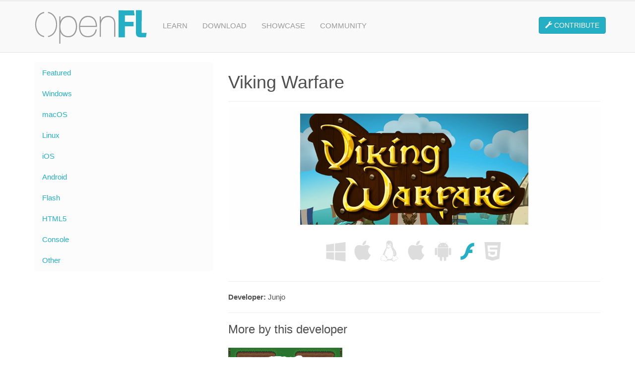

--- FILE ---
content_type: text/html; charset=utf-8
request_url: https://www.openfl.org/showcase/title/viking-warfare/
body_size: 1813
content:
<!DOCTYPE html>
<html lang="en">
  <head>
    <meta charset="utf-8">
    <meta http-equiv="X-UA-Compatible" content="IE=edge">
    <meta name="viewport" content="width=device-width, initial-scale=1">
    <meta name="description" content="">
    <meta name="author" content="">
    
    <link rel="shortcut icon" href="/images/favicon.ico" type="image/x-icon">
    <link rel="icon" href="/images/favicon.ico" type="image/x-icon">

    <title>Viking Warfare</title>
    
    <script src="/js/jquery-1.11.0.min.js"></script>
    <script src="/js/bootstrap.min.js"></script>
    <script src="/js/anchor.min.js"></script>
    
    
    
    
    <link href="/css/bootstrap.min.css" rel="stylesheet">
    <link href="/css/styles.css?1749424561454215562" rel="stylesheet">
    <link href="/css/syntax.css?1749424561454215562" rel="stylesheet">
    
    <script src="/js/holder.js"></script>
    
  </head>

  <body class="">
    
    <div id="wrap">
      <div id="main" class="clear-top">
        
        <div class="navbar navbar-default navbar-static-top" role="navigation">
          <div class="container">
            <div class="navbar-header">
              <button type="button" class="navbar-toggle" data-toggle="collapse" data-target=".navbar-collapse">
                <span class="sr-only">Toggle navigation</span>
                <span class="icon-bar"></span>
                <span class="icon-bar"></span>
                <span class="icon-bar"></span>
              </button>
              <a class="navbar-logo" href="/"><img src="/images/logo.png" srcset="/images/logo@2x.png 2x" alt="OpenFL" /></a>
            </div>
            <div class="navbar-collapse collapse">
              <ul class="nav navbar-nav">
                
                
                <li><a  href="/learn/">LEARN</a></li>
                
                
                
                <li><a  href="/download/">DOWNLOAD</a></li>
                
                
                
                <li><a  href="/showcase/">SHOWCASE</a></li>
                
                
                
                <li><a href="https://community.openfl.org">COMMUNITY</a></li>
                
                
              </ul>
              <ul class="nav navbar-nav navbar-right">
                <li><a href="/get-involved/"><button type="button" class="btn btn-info"><span class="glyphicon glyphicon-wrench"></span> CONTRIBUTE</button></a></li>
                <!-- <li><a href="/learn/docs/getting-started/"><button type="button" class="btn btn-primary"><span class="glyphicon glyphicon-save"></span> DOWNLOAD</button></a></li> -->
              </ul>
            </div>
          </div>
        </div>

<style>
h1:first { padding-top: 20px; }
</style>
<div class="container">
	<div class="row">
		<div class="col-md-8 col-md-push-4 sidebar-content">
			
				<div class="page-header"><h1>Viking Warfare</h2></div>
				<p class="showcase-image-container"><a href="http://www.kongregate.com/games/Junjo/viking-warfare" target="_blank"><img src="/images/showcase/large/VikingWarfare.jpg" alt="[ Viking Warfare ]" class="showcase-image" /></a></p>
				<p class="showcase-icons">
					<span class="icon-windows"></span>
					<span class="icon-apple"></span>
					<span class="icon-linux"></span>
					<span class="icon-apple"></span>
					<span class="icon-android"></span>
					<a href="http://www.kongregate.com/games/Junjo/viking-warfare" target="_blank"><span class="icon-flash"></span></a>
					<span class="icon-html5"></span>
					
					
					
					
					
					
					
					
					
					
					
				</p>
				
				
				
				
				
				
				
				
				
				
				<hr/><p><strong>Developer:</strong> Junjo</p>
				
				
				
				
				
				
				
				
				
				
				
				<hr/>
				<h3>More by this developer</h3>
				
				
				
				
				
				
				
				
				
				
				
				
				
				
				
				
				
				
				
				
				
				
				
				
				
				
				
				
				
				
				
				
				
				
				
				
				
				
				
				
				
				
				
				
				
				
				
				
				
				
				
				
				
				
				
				
				
				
				
				
				
				
				
				
				
				
				
				
				
				
				
				
				
				
				
				
				
				
				
				
				
				
				
				
				
				
				
				
				
				
				
				
				
				
				
				
				
				
				
				
				
				
				
				
				
				
				
				
				
				
				
				
				
				
				
				
				
				
				
				
				
				
				
				
				
				
				
				
				
				
				
				
				
				
				
				
				
				
				
				
				
				
				
				
				
				
				
				
				
				
				
				
				
				
				
				
				
				
				
				
				
				<div class="row">
				
				<div class="col-md-4"><a href="/showcase/title/idle-farmer/" target="_blank"><img src="/images/showcase/small/IdleFarmer.png" srcset="/images/showcase/large/IdleFarmer.png" class="showcase-image-small" /></a><br/><a href="/showcase/title/idle-farmer/" class="showcase-text-small" target="_blank">Idle Farmer</a></div>
				
				
				
				
				
				
				
				
				
				
				
				
				
				
				
				
				
				
				
				
				
				
				
				
				
				
				
				
				
				
				
				
				
				
				
				
				
				
				
				
				
				
				
				
				
				
				
				
				
				
				
				
				
				
				
				
				
				
				
				
				
				
				
				
				
				
				
				
				
				
				
				
				
				
				
				
				
				
				
				
				
				
				
				
				
				
				
				
				
				
				
				
				
				
				
				
				
				
				
				
				
				
				
				
				
				
				
				
				
				
				
				
				
				
				
				
				
				
				
				
				
				
				
				
				
				
				
				
				
				
				
				
				
				
				
				
				
				
				
				
				
				
				
				
				
				
				
				
				
				
				
				
				
				
				
				
				
				
				
				
				
				
				
				
				
				
				
				
				
				
				
				
				
				
				
				
				
				
				
				
				
				
				
				
				
				
				
				
				
				
				
				
				
				
				
				
				
				
				
				
				
				
				
				
				
				
				
				
				
				
				
				
				
				
				
				
				
				
				
				
				
				
				
				
				
				
				
				
				
				
				
				
				
				
				
				
				
				
				
				
				
				
				
				
				
				
				
				
				
				
				
				
				
				
				
				
				
				
				
				
				
				
				
				
				
				
				
				
				
				
				
				
				
				
				
				
				
				
				
				
				
				
				
				
				
				
				
				
				
				
				
				
				
				
				
				
				
				
				
				
				
				
				
				
				
				
				
				
				
				
				
				</div>
				
				
				
				
			
			

			
		</div>
		<div class="col-md-4 col-md-pull-8 sidebar">
			
			
			

<div class="collapse in" id="nav-sidebar-0">
<ul class="nav nav-sidebar">

	<li class="nav-sidebar-item">
		
		
		
		
		
		
		<a href="/showcase/" >Featured</a>
		
		
		
		
		
	</li>

	<li class="nav-sidebar-item">
		
		
		
		
		
		
		<a href="/showcase/windows/" >Windows</a>
		
		
		
		
		
	</li>

	<li class="nav-sidebar-item">
		
		
		
		
		
		
		<a href="/showcase/macos/" >macOS</a>
		
		
		
		
		
	</li>

	<li class="nav-sidebar-item">
		
		
		
		
		
		
		<a href="/showcase/linux/" >Linux</a>
		
		
		
		
		
	</li>

	<li class="nav-sidebar-item">
		
		
		
		
		
		
		<a href="/showcase/ios/" >iOS</a>
		
		
		
		
		
	</li>

	<li class="nav-sidebar-item">
		
		
		
		
		
		
		<a href="/showcase/android/" >Android</a>
		
		
		
		
		
	</li>

	<li class="nav-sidebar-item">
		
		
		
		
		
		
		<a href="/showcase/flash/" >Flash</a>
		
		
		
		
		
	</li>

	<li class="nav-sidebar-item">
		
		
		
		
		
		
		<a href="/showcase/html5/" >HTML5</a>
		
		
		
		
		
	</li>

	<li class="nav-sidebar-item">
		
		
		
		
		
		
		<a href="/showcase/console/" >Console</a>
		
		
		
		
		
	</li>

	<li class="nav-sidebar-item">
		
		
		
		
		
		
		<a href="/showcase/other/" >Other</a>
		
		
		
		
		
	</li>

</ul>
</div>
			
		</div>
	</div>
</div>
      </div>
    </div>

    <div class="footer">
      <div class="logos">
        <div class="container">
          <img class="img-responsive" src="/images/logos.png" usemap="#logos"/>
          <map name="logos">
            <area shape="rect" coords="0,0,140,69" href="https://www.haxe.org" target="_blank" />
            <area shape="rect" coords="140,0,1000,69" href="/sponsors/">
          </map>
        </div>
      </div>
      <div class="container" style="">
        <div class="icons pull-right">
          <a href="https://github.com/openfl/" target="_blank"><span class="icon-github-b"></span></a>
          <a href="https://discord.gg/tDgq8EE" target="_blank"><span class="icon-discord"></span></a>
          <a href="https://www.x.com/open_fl/" target="_blank"><span class="icon-x"></span></a>
          <a href="https://www.facebook.com/openfl/" target="_blank"><span class="icon-facebook-b"></span></a>
          <a href="/get-involved/">
            <span class="glyphicon glyphicon-wrench" style="position: relative; top: 4px;"></span>
          </a>
        </div>
        <p><a href="/privacy/" style="padding-right: 12px;">PRIVACY POLICY</a> © 2013&ndash;2025 OPENFL. ALL RIGHTS RESERVED.</p>
        <ul class="footer-nav">
          <li><a href="/download/">Download</a></li>
          <li><a href="/learn/">Learn</a></li>
          <li><a href="/showcase/">Showcase</a></li>
          <li><a href="https://community.openfl.org//">Community</a></li>
        </ul>
      </div>
    </div>
    
  <script defer src="https://static.cloudflareinsights.com/beacon.min.js/vcd15cbe7772f49c399c6a5babf22c1241717689176015" integrity="sha512-ZpsOmlRQV6y907TI0dKBHq9Md29nnaEIPlkf84rnaERnq6zvWvPUqr2ft8M1aS28oN72PdrCzSjY4U6VaAw1EQ==" data-cf-beacon='{"version":"2024.11.0","token":"96dc775723754db7ad8db60c366b5007","r":1,"server_timing":{"name":{"cfCacheStatus":true,"cfEdge":true,"cfExtPri":true,"cfL4":true,"cfOrigin":true,"cfSpeedBrain":true},"location_startswith":null}}' crossorigin="anonymous"></script>
</body>
</html>



--- FILE ---
content_type: text/css; charset=utf-8
request_url: https://www.openfl.org/css/styles.css?1749424561454215562
body_size: 2677
content:
body { color: #4f4f4f; }
html, body { height: 100%; }
#wrap {
  min-height: 100%;
}
#main {
  overflow:auto;
  padding-bottom:220px; /* this needs to be bigger than footer height*/
  font-size: 110%;
}
img { max-width: 100%; }
a { color: #24afc4; }
a:hover, a:focus { color: #1e90a0; }
.lime a { color: #6fac17; }
.lime a:hover, .lime a:focus { color: #8c9c42; }
.navbar { border-top: solid 3px #eeeeee; padding-top: 17px; margin-bottom: 0; }
.navbar .navbar-nav button { margin-top: -8px; }
.lime .navbar .navbar-nav button { filter: grayscale(100%); }
.navbar .navbar-logo { float: left; font-size: 44px; margin: -8px 16px 16px 0px; }
.lime .navbar .navbar-logo img { filter: grayscale(100%); }
@media (max-width: 991px) { .navbar .navbar-logo { margin-left: 18px; } }
.navbar-default { background-color: #f9f9f9; border-bottom: solid 1px #e5e5e5; border-top: margin-bottom: 0; padding-top: 24px; }
.lime .navbar-default { border-bottom: solid 4px #6fac17; }
.navbar-default .navbar-nav li a:hover, .navbar-default .navbar-nav li a:focus { color: #555; } 
.navbar-default .navbar-nav li a { color: #999; /*font-size: 110%;*/ }
@media (min-width: 992px) { .navbar-default .navbar-right li:first-child a { padding-left: 0; padding-right: 0 } }
@media (min-width: 992px) { .navbar-default .navbar-right li:last-child a { padding-left: 6px; padding-right: 4px } }
.navbar-default .navbar-collapse { text-align: right; }
.jumbotron { margin-bottom: 0; }
.container-full { margin: 0 auto; width: 100%; }
.container-full.grey { background-color: #f8f8f8; border-top: solid 1px #e7e7e7; }
.container-full h2 {   font-weight: 300;
  line-height: 1;
  letter-spacing: -1px; font-size: 20px; text-transform: uppercase; }
.centered { text-align: center; }
code { color: #333; background-color: #f5f5f5; }
pre { background-color: #333; border: 3px solid #555; border-radius: 4px; color: #fff; overflow: hidden; }
.container.cta { padding: 20px; }
.footer {
  width: 100%;
  position: relative;
  background-color: #2e2e2e;
  margin-top: -140px; /* negative value of footer height - padding */
  height: 240px;
  clear:both;
  font-size: 13px;
  color: #999999;
}
.footer .logos {
  background-color:#f9f9f9;
  border-top:1px solid #f0f0f0;
  margin-bottom: 30px;
  border-bottom: solid 2px #444444;
  padding: 14px 20px 14px 20px;
}
.footer .logos img {
  margin: 0 auto;
}
.footer .icons {
  float: right !important;
  font-size: 26px !important;
  margin-top: -5px;
  padding-right: 14px;
}
.footer .icons a {
  text-decoration: none !important;
  padding-left: 14px;
}

.btn-primary {
  background-color: #ff5b18;
  border-color: #EF4C00;
}

.btn-info {
  background-color: #24afc4;
  border-color: #1F9DB2;
}

.btn-default {
  background-color: #eeeeee;
  border-color: #dddddd;
}

.btn-primary:hover, .btn-primary:focus, .btn-primary:active, .btn-primary.active, .open .dropdown-toggle.btn-primary {
    background-color: #EF4C00 !important;
    border-color: #BC3700 !important;
}

.btn-info:hover, .btn-info:focus, .btn-info:active, .btn-info.active, .open .dropdown-toggle.btn-info {
    background-color: #1F9DB2;
    border-color: #158BA0;
}

.btn-default:hover, .btn-default:focus, .btn-default:active, .btn-default.active, .open .dropdown-toggle.btn-default {
  background-color: #dddddd;
  border-color: #cccccc;
}

.btn-set {
  display: flex;
  flex-wrap: wrap;
  gap: 0.25em;
}

.btn-set.centered {
  justify-content: center;
}

.pagination>li>a,
.pagination>li>span {
  color: #24afc4;
}
.pagination>li>a:hover{
  color: #1e90a0;
}
.pagination>li.active>a {
  background: #24afc4;
  border: 1px solid #1e90a0;
}
.pagination>li.active>a:hover {
  background: #24afc4;
}

/* Pad the edges of the mobile views a bit */
.marketing {
  padding-right: 15px;
  padding-left: 15px;
}

/* Center align the text within the three columns below the carousel */
.marketing .col-lg-4 {
  margin-bottom: 20px;
  text-align: center;
}
.marketing h2 {
  font-weight: normal;
}
.marketing .col-lg-4 p {
  margin-right: 10px;
  margin-left: 10px;
}


/* Featurettes
------------------------- */

.featurette-divider {
  margin: 30px 0; /* Space out the Bootstrap <hr> more */
}

/* Thin out the marketing headings */
.featurette-heading {
  font-weight: 300;
  line-height: 1;
  letter-spacing: -1px;
}

.featurette-image {
  max-height: 250px;
}

@media (min-width: 768px) {
  .featurette-heading {
    font-size: 50px;
  }
  .featurette-divider {
    margin: 60px 0; /* Space out the Bootstrap <hr> more */
  }
  .featurette-image {
    max-height: unset;
  }
}

@media (min-width: 992px) {
  .featurette-heading {
    margin-top: 80px;
  }
}

.post img { padding: 20px 20px 10px 0; }

.jumbotron {
    margin-bottom: 10px;
    background-color: #43909D;
    background-image: url(../images/home/Jumbotron.png);
    background-position: 0% 25%;
    background-size: cover;
    background-repeat: no-repeat;
    color: white;
    /*text-shadow: 
      -1px -1px 0 #666666,
      1px -1px 0 #666666,
      -1px 1px 0 #666666,
      1px 1px 0 #666666,
      2px 2px 5px rgba(0,0,0,0.8);*/
}

.jumbotron .btn {
  
  text-shadow: none;
  text-transform: uppercase;
}

.jumbotron-overlay {
  
  background-image: url('../images/home/overlay.png');
  background-size: 100% 100%;
  margin-top: -30px;
  margin-bottom: -30px;
  padding-top: 30px;
  padding-bottom: 30px;
  
}

@media screen and (min-width: 768px) {
.jumbotron-overlay {
    margin-top: -48px;
    margin-bottom: -48px;
    padding-top: 48px;
    padding-bottom: 48px;
}
}

li.list-checkbox {
  
  list-style: none;
  line-height: 1.6;
  
}

li.list-checkbox input {
  
  margin: 6px 0 0 -20px;
  float: left;
  line-height: 1.4;
  
}

div.sidebar {
  
  margin-top: 20px;

}

.nav.nav-sidebar {
  
  background-color: #FCFCFC;
  
}

.nav.nav-sidebar a.active {
  
  font-weight: bold
  
}

.nav.nav-sidebar > li > a:focus {
  
  background-color: #F3F3F3;
  
}

ul.nav-sidebar > li > div > ul.nav-sidebar {
  
  margin-left: 20px;
  
}

ul.nav-sidebar > li > ul.nav-sidebar {
  
  margin-left: 20px;
  
}

.showcase-title {
  
  text-overflow: ellipsis;
  max-width: 460px;
  white-space: nowrap;
  overflow: hidden;
  
}

.showcase-image-container {
  
  background: #fefefe;
  margin-top: -8px;
  padding: 12px;
  text-align: center;
  
}

.showcase-image {
  
  font-size: 30px;
  width: 100%;
  max-width: 460px;
  margin: 0px auto 0 auto;
  
}

.showcase-image-container .showcase-image {
  
  font-size: 44px;
  
}

.showcase-image-small {
  
  width: 100%;
  max-width: 230px;
  margin: 14px auto 12px auto;
  
}

.showcase-text-small {
  
  display: block;
  padding-bottom: 7px;
  
}

.showcase-listing {
  
  padding-bottom: 20px;
  
}

.showcase-icons {
  
  color: #dddddd;
  font-size: 42px;
  padding: 8px 0 4px 0;
  text-align: center;
  
}

.showcase-icons a {
  
  text-decoration: none;
  
}


@charset "UTF-8";

@font-face {
  font-family: "platform-icons";
  src:url("../fonts/platform-icons.eot");
  src:url("../fonts/platform-icons.eot?#iefix") format("embedded-opentype"),
    url("../fonts/platform-icons.woff") format("woff"),
    url("../fonts/platform-icons.ttf") format("truetype"),
    url("../fonts/platform-icons.svg#platform-icons") format("svg");
  font-weight: normal;
  font-style: normal;

}

@font-face {
  font-family: "FontAwesomeBrands";
  src: url("../fonts/fa-brands-400.woff2") format("woff2"),
       url("../fonts/fa-brands-400.ttf") format("truetype");
  font-weight: normal;
  font-style: normal;
}

[data-icon]:before {
  font-family: "platform-icons" !important;
  content: attr(data-icon);
  font-style: normal !important;
  font-weight: normal !important;
  font-variant: normal !important;
  text-transform: none !important;
  speak: none;
  line-height: 1;
  -webkit-font-smoothing: antialiased;
  -moz-osx-font-smoothing: grayscale;
}

[class^="icon-"]:before,
[class*=" icon-"]:before {
  font-family: "platform-icons" !important;
  font-style: normal !important;
  font-weight: normal !important;
  font-variant: normal !important;
  text-transform: none !important;
  speak: none;
  line-height: 1;
  -webkit-font-smoothing: antialiased;
  -moz-osx-font-smoothing: grayscale;
}

/* Font Awesome */
.icon-discord:before {
  content: "\f392";
  font-family: "FontAwesomeBrands" !important;
}
.icon-x:before {
  content: "\e61b";
  font-family: "FontAwesomeBrands" !important;
}
.icon-facebook-b:before {
  content: "\f39e";
  font-family: "FontAwesomeBrands" !important;
}

.icon-github-b:before {
  content: "\f09b";
  font-family: "FontAwesomeBrands" !important;
}

/* PLatform-Font */
.icon-apple:before {
  content: "\61";
}
.icon-android:before {
  content: "\6e";
  vertical-align: 1px;
}
.icon-linux:before {
  content: "\6c";
}
.icon-windows:before {
  content: "\77";
}
.icon-html5:before {
  content: "\68";
}
.icon-twitter:before {
  content: "\72";
}
.icon-github:before {
  content: "\67";
}
.icon-tizen:before {
  content: "\74";
}
.icon-facebook:before {
  content: "\6b";
}
.icon-blackberry:before {
  content: "\62";
}
.icon-steam:before {
  content: "\73";
}
.icon-playstation:before {
  content: "\70";
}
.icon-xbox:before {
  content: "\78";
}
.icon-patreon:before {
  content: "\65";
}
.icon-chrome:before {
  content: "\63";
}
.icon-firefox:before {
  content: "\6d";
}
.icon-opera:before {
  content: "\6f";
}
.icon-safari:before {
  content: "\76";
}
.icon-ie:before {
  content: "\69";
}
.icon-ubuntu:before {
  content: "\75";
}
.icon-amazon:before {
  content: "\7a";
}
.icon-ouya:before {
  content: "\79";
}
.icon-flash:before {
  content: "\66";
  margin-left: -5px;
  margin-right: -3px;
}


@media (max-width: 991px) {
  .navbar-header {
      float: none;
  }
  .navbar-left,.navbar-right {
      float: none !important;
  }
  .navbar-toggle {
      display: block;
  }
  .navbar-collapse {
      border-top: 1px solid transparent;
      box-shadow: inset 0 1px 0 rgba(255,255,255,0.1);
  }
  .navbar-fixed-top {
      top: 0;
      border-width: 0 0 1px;
  }
  .navbar-collapse.collapse {
      display: none!important;
  }
  .navbar-nav {
      float: none!important;
      margin-top: 7.5px;
  }
  .navbar-nav>li {
      float: none;
  }
  .navbar-nav>li>a {
      padding-top: 10px;
      padding-bottom: 10px;
  }
  .collapse.in{
      display:block !important;
      margin: 0;
  }
}
@media (min-width:768px) and (max-width: 991px) {
  .navbar-nav>li>a {
    margin-left: 0px;
  }
  .navbar-right {
    margin-right: 0px;
  }
}

.page-links {
  float: right;
  position: relative;
  top: -38px;
  text-transform: uppercase;
  font-weight: 600;
  font-size: 90%;
}
.page-links-icon {
  font-size: 0.9em;
  margin-left: 0.5em;
}

@media (max-width: 768px) {
  .page-links {
    display: none;
  }
}


.anchorjs-link {
  font-size: 0.57em;
  color: inherit !important;
  opacity: 0 !important;
  text-decoration: none !important; /* do not underline */
  padding-left: 0.57em;
  -webkit-transition: opacity .16s linear;
  transition: opacity .16s linear;
}

@media (max-width: 768px) {
  /* Do not display AnchorJS icon on less than 768px view point */
  .anchorjs-link {
    display: none;
  }
}

*:hover > .anchorjs-link {
  opacity: .2 !important;
  /* To fade links as they appear, change transition-property from 'color' to 'all' */
  -webkit-transition: opacity .16s linear;
  transition: opacity .16s linear;
}

*:hover > .anchorjs-link:hover,
.anchorjs-link:focus {
  text-decoration: none !important; /* do not underline */
  opacity: .75 !important;
}

.openfl-embed {
  border: none;
  border-radius: none;
  overflow: hidden;
  box-shadow: 8px 8px 54px #e9e9e9;
  margin: 20px auto 30px auto;
  padding-bottom: 14px;
}


/* Made with OpenFL
------------------------- */

.full-width-highlight-section {
  margin: 40px auto;
  background-color: #f8f8f8; 
  border-top: solid 1px #e7e7e7;
  border-bottom: solid 1px #e7e7e7;
  padding-top: 20px;
  padding-bottom: 20px;
}

@media (min-width: 768px) {
  .full-width-highlight-section {
    margin-top: 80px;
  }
}

@media (min-width: 992px) {
  .full-width-highlight-section {
    margin-top: 120px;
  }
}

.thumbs-section-heading {
  font-weight: 300;
  line-height: 1;
  letter-spacing: -1px;
}

.thumbs-group {
  margin-top: 20px;
  margin-bottom: 20px;
}

.thumbs-group .thumb {
  margin-top: 10px;
  margin-bottom: 10px;
}

.thumbs-group p {
  text-align: left;
}

.footer-nav {
  padding-left: 0;
  margin: 20px 0;
}

.footer-nav li {
  display: inline-block;
  list-style: none;
  text-transform: uppercase;
  font-weight: bold;
  padding-right: 20px;
}

.footer-nav li:last-of-type {
  padding-right: 0;
}